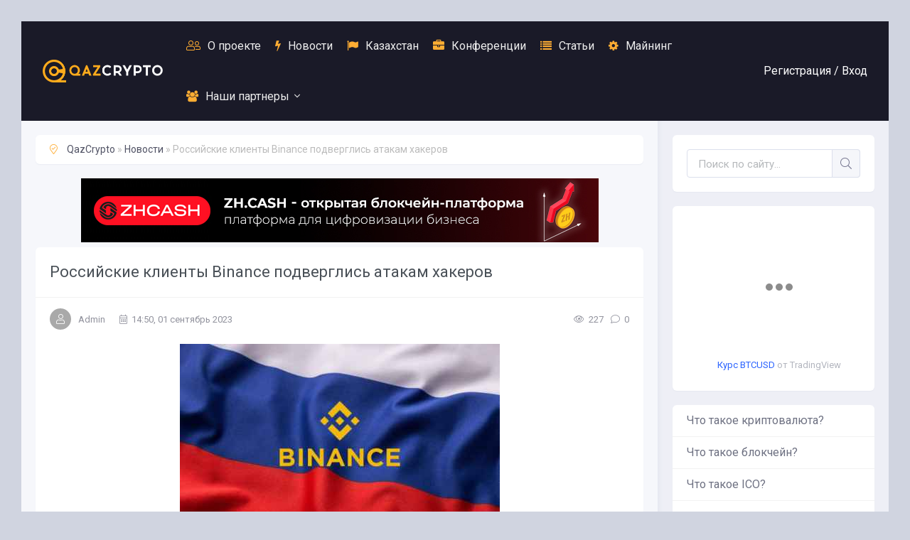

--- FILE ---
content_type: text/html; charset=utf-8
request_url: https://qazcrypto.kz/12241-rossiyskie-klienty-binance-podverglis-atakam-hakerov.html
body_size: 8636
content:
<!DOCTYPE html>
<html lang="ru">
<head>
	<meta charset="utf-8">
<title>Российские клиенты Binance подверглись атакам хакеров &raquo; Новости криптовалют в Казахстане | QazCrypto</title>
<meta name="description" content="Клиенты криптовалютной биржи Binance из РФ стали массово получать фишинговую рассылку с предложением скачать специальную программу, якобы позволяющую обойти недавно введенные ограничения по ,">
<meta name="keywords" content="торговле, биржи, Binance, стали, массово, получать, фишинговую, рассылку, предложением, криптовалютной, скачать, программу, якобы, позволяющую, обойти, недавно, введенные, ограничения, специальную">
<meta name="generator" content="DataLife Engine (http://dle-news.ru)">
<meta property="og:site_name" content="Новости криптовалют в Казахстане | QazCrypto" />
<meta property="og:type" content="article" />
<meta property="og:title" content="Российские клиенты Binance подверглись атакам хакеров" />
<meta property="og:url" content="https://qazcrypto.kz/12241-rossiyskie-klienty-binance-podverglis-atakam-hakerov.html" />
<meta property="og:image" content="https://qazcrypto.kz/uploads/posts/2023-09/medium/rossiyskie-klienty-binance-podverglis-atakam-hakerov-1.jpg" />
<link rel="search" type="application/opensearchdescription+xml" href="https://qazcrypto.kz/engine/opensearch.php" title="Новости криптовалют в Казахстане | QazCrypto">
<link rel="alternate" type="application/rss+xml" title="Новости криптовалют в Казахстане | QazCrypto" href="https://qazcrypto.kz/rss.xml" />
	<meta name="viewport" content="width=device-width, initial-scale=1.0" />
	<link rel="shortcut icon" href="/templates/myinvest-remaster/images/favicon4.png" />
	<link href="/templates/myinvest-remaster/css/styles.css?v=9" type="text/css" rel="stylesheet" />
	<link href="/templates/myinvest-remaster/css/engine.css" type="text/css" rel="stylesheet" />
	<meta name="theme-color" content="#111">
	<link href="https://fonts.googleapis.com/css?family=Roboto:300,400,700&display=swap&subset=cyrillic" rel="stylesheet"> 
</head>

<body>

	<div class="wrap">
		
		<div class="wrap-main wrap-center">
	
			<header class="header" id="header">
				<div class="header-in wrap-center fx-row fx-middle">
					<a href="/" class="logo nowrap"><span>
					<img src="/logo4.png" class="logo">
					</span></a>
					<ul class="header-menu fx-row fx-start fx-1 to-mob">
				
						<li><a href="/o-proekte.html"><span class="fal fa-user-friends"></span>О проекте</a></li>
						<li><a href="/news"><span class="fa fa-bolt"></span>Новости</a></li>
						<li><a href="/kazakhstan"><span class="fa fa-flag"></span>Казахстан</a></li>
						<li><a href="/konferenciya"><span class="fa fa-briefcase"></span>Конференции</a></li>
						<li><a href="/stati"><span class="fa fa-list"></span>Статьи</a></li>
						<li><a href="/mayning"><span class="fa fa-cog"></span>Майнинг</a></li>
						
								<li class="submenu">
							<a href="#"><span class="fa fa-users"></span>Наши партнеры</a>
							<ul class="hidden-menu clearfix anim">
								<li><a href="https://bkz.kz/?utm_source=qazcrypto" target="_blank">Обучение криптовалютам</a></li>
								<li><a href="https://pow.kz/?utm_source=qazcrypto" target="_blank">Майнинг в Казахстане</a></li>
								<li><a href="https://blockchainkz.info/?utm_source=qazcrypto" target="_blank">Ассоциация "BlockchainKZ"</a></li>
								<li><a href="https://zh.cash/?utm_source=qazcrypto" target="_blank">ZHCash P2P Blockchain Network</a></li>

							</ul>
						</li>
						
					</ul>
					<div class="header-btn js-login">Регистрация / <span>Вход</span></div>
					
					<div class="btn-menu hidden"><span class="fal fa-bars"></span></div>
				</div>
			</header>
			
			<!-- END HEADER -->
			
			<div class="cols fx-row">
				
				<main class="main fx-1">
					
					
					
					<div class="speedbar nowrap"><span class="fal fa-map-marker-check"></span>
	<span id="dle-speedbar"><span itemscope itemtype="http://data-vocabulary.org/Breadcrumb"><a href="https://qazcrypto.kz/" itemprop="url"><span itemprop="title">QazCrypto</span></a></span> &raquo; <span itemscope itemtype="http://data-vocabulary.org/Breadcrumb"><a href="https://qazcrypto.kz/news/" itemprop="url"><span itemprop="title">Новости</span></a></span> &raquo; Российские клиенты Binance подверглись атакам хакеров</span>
</div>
					
					<div id='dle-content' class='row row-flex row-flex-wrap my'>
<br>
<center><a href="https://zh.cash/?utm_source=qazcrypto" target="_blank"><img src="/banner7.jpg" alt=""></a></center>


<article class="article">

	<div class="fmain sect-bg">

		<div class="fheader ignore-select">
			<h1>Российские клиенты Binance подверглись атакам хакеров</h1>
				<div class="fcat">Новости</div>
				<div class="short-meta fx-row fx-middle">
					<div class="short-meta-item fx-row fx-middle fauthor"><div class="short-author img-fit"><span class="fal fa-user"></span></div><a onclick="ShowProfile('Admin', 'https://qazcrypto.kz/user/Admin/', '0'); return false;" href="https://qazcrypto.kz/user/Admin/">Admin</a></div>
					<div class="short-meta-item fx-1"><span class="fal fa-calendar-alt"></span>14:50, 01 сентябрь 2023</div>
					<div class="short-meta-item"><span class="fal fa-eye"></span>227</div>
					<div class="short-meta-item"><span class="fal fa-comment"></span>0</div>
			</div>
		</div>
		
		
		
		<div class="fdesc full-text video-box clearfix"><div align="center"><!--MBegin:https://qazcrypto.kz/uploads/posts/2023-09/rossiyskie-klienty-binance-podverglis-atakam-hakerov-1.jpg|--><a href="https://qazcrypto.kz/uploads/posts/2023-09/rossiyskie-klienty-binance-podverglis-atakam-hakerov-1.jpg" class="highslide"><img src="/uploads/posts/2023-09/medium/rossiyskie-klienty-binance-podverglis-atakam-hakerov-1.jpg" style="max-width:100%;" alt=''></a><!--MEnd--></div> <p>Клиенты криптовалютной биржи Binance из РФ стали массово получать фишинговую рассылку с предложением скачать специальную программу, якобы позволяющую обойти недавно введенные ограничения по P2P-торговле. Об этом изданию Ferra рассказали специалисты ИБ-компании F.A.C.C.T. </p> <p>Для загрузки приложения пользователю предлагают перейти по ссылке на файлообменник, где находится ZIP-архив с вредоносным ПО. </p> <p>В дальнейшем эта программа перехватывает логины и пароли от криптокошельков и других сервисов. Она также может стать отправной точкой для более масштабных и сложных кибератак.</p> <p>Пользователям рекомендовали всегда проверять отправителя всех входящих электронных писем и не переходить по незнакомым ссылкам. </p> <p>В конце августа Binance, Bybit и OKX удалили со своих P2P-платформ находящиеся под американскими санкциями банки «Сбер», «Тинькофф» и «Альфа». Первая также запретила россиянам обменные операции с любыми фиатными валютами за исключением рубля. </p> <p>Позднее KuCoin и OKX ввели дополнительные ограничения для россиян.</p>   <p>Источник:  cryptocurrency.tech</p></div>
		
 

		




		<div class="fbtm fx-row fx-middle ignore-select fbtm-one">

			<div class="ffav"><a href="#" class="js-login"><span class="fal fa-bookmark"></span>Добавить <div>в мою ленту</div></a></div>
			
			<a href="javascript:history.go(-1)" class="btn">Вернуться назад</a>
		</div>

	</div>
	
	<!-- END FMAIN -->
	
	
	<div class="sect sect-popular sect-related ignore-select">
		<div class="sect-header fx-row fx-middle">
			<div class="sect-title fx-1 nowrap"><span class="fal fa-puzzle-piece"></span>Читайте также</div>
			<a href="/lastnews/" class="sect-link anim">Найти еще</a>
		</div>
		<div class="sect-content owl-carousel" id="owl-related">
			<div class="short-thumb">
	<a class="short-thumb-img img-resp img-fit anim" href="https://qazcrypto.kz/12208-kucoin-zapretila-operacii-s-krupnymi-rossiyskimi-bankami.html">
		<img src="/uploads/posts/2023-08/medium/kucoin-zapretila-operacii-s-krupnymi-rossiyskimi-bankami-1.jpg" alt="KuCoin запретила операции с крупными российскими банками">
	</a>
	<a class="short-title short-thumb-title anim" href="https://qazcrypto.kz/12208-kucoin-zapretila-operacii-s-krupnymi-rossiyskimi-bankami.html">KuCoin запретила операции с крупными российскими...</a>
	<div class="short-text">На p2p-платформе криптобиржи KuCoin удалили российские банки «Сбер»,...</div>
	<div class="short-meta fx-row fx-middle short-thumb-meta-btm">
		<div class="short-meta-item fx-1 nowrap"><span class="fal fa-layer-group"></span>Новости</div>
		<div class="short-meta-item"><span class="fal fa-calendar-alt"></span>29.08.23</div>
	</div>
</div><div class="short-thumb">
	<a class="short-thumb-img img-resp img-fit anim" href="https://qazcrypto.kz/12190-okx-i-bybit-otkazalis-ot-podderzhki-krupnyh-rossiyskih-bankov.html">
		<img src="/uploads/posts/2023-08/medium/okx-i-bybit-otkazalis-ot-podderzhki-krupnyh-rossiyskih-bankov-1.jpg" alt="OKX и Bybit отказались от поддержки крупных российских банков">
	</a>
	<a class="short-title short-thumb-title anim" href="https://qazcrypto.kz/12190-okx-i-bybit-otkazalis-ot-podderzhki-krupnyh-rossiyskih-bankov.html">OKX и Bybit отказались от поддержки крупных...</a>
	<div class="short-text">Российские пользователи P2P-сервиса криптовалютной биржи OKX обратили...</div>
	<div class="short-meta fx-row fx-middle short-thumb-meta-btm">
		<div class="short-meta-item fx-1 nowrap"><span class="fal fa-layer-group"></span>Новости</div>
		<div class="short-meta-item"><span class="fal fa-calendar-alt"></span>28.08.23</div>
	</div>
</div><div class="short-thumb">
	<a class="short-thumb-img img-resp img-fit anim" href="https://qazcrypto.kz/12168-binance-izmenila-nazvaniya-kart-rossiyskih-bankov.html">
		<img src="/uploads/posts/2023-08/medium/binance-izmenila-nazvaniya-kart-rossiyskih-bankov-1.jpg" alt="Binance изменила названия карт российских банков">
	</a>
	<a class="short-title short-thumb-title anim" href="https://qazcrypto.kz/12168-binance-izmenila-nazvaniya-kart-rossiyskih-bankov.html">Binance изменила названия карт российских банков...</a>
	<div class="short-text">Крупнейшая криптовалютная биржа Binance убрала карты банков «Сбер» и...</div>
	<div class="short-meta fx-row fx-middle short-thumb-meta-btm">
		<div class="short-meta-item fx-1 nowrap"><span class="fal fa-layer-group"></span>Новости</div>
		<div class="short-meta-item"><span class="fal fa-calendar-alt"></span>24.08.23</div>
	</div>
</div><div class="short-thumb">
	<a class="short-thumb-img img-resp img-fit anim" href="https://qazcrypto.kz/7426-birzha-binance-otklyuchila-ot-p2p-servisa-rossiyskie-banki-popavshie-pod-sankcii.html">
		<img src="/uploads/posts/2022-03/medium/birzha-binance-otklyuchila-ot-p2p-servisa-rossiyskie-banki-popavshie-pod-sankcii-1.png" alt="Биржа Binance отключила от P2P-сервиса российские банки попавшие под санкции">
	</a>
	<a class="short-title short-thumb-title anim" href="https://qazcrypto.kz/7426-birzha-binance-otklyuchila-ot-p2p-servisa-rossiyskie-banki-popavshie-pod-sankcii.html">Биржа Binance отключила от P2P-сервиса российские...</a>
	<div class="short-text">Криптобиржа Binance ограничила использование способов оплаты через...</div>
	<div class="short-meta fx-row fx-middle short-thumb-meta-btm">
		<div class="short-meta-item fx-1 nowrap"><span class="fal fa-layer-group"></span>Новости</div>
		<div class="short-meta-item"><span class="fal fa-calendar-alt"></span>21.03.22</div>
	</div>
</div>
		</div>
	</div>
	
	<div class="sect ignore-select">
		<div class="sect-header fx-row fx-middle">
			<div class="sect-title fx-1 nowrap"><span class="fal fa-comments"></span>Комментарии (0)</div>
			<div class="sect-link anim icon-right fadd-comms">Добавить<span class="fal fa-plus"></span></div>
		</div>
		<div class="fcomms" id="full-comms">
			<form  method="post" name="dle-comments-form" id="dle-comments-form" ><!--noindex-->
<div class="add-comms sect-bg" id="add-comms">
	
	<div class="ac-inputs fx-row">
		<input type="text" maxlength="35" name="name" id="name" placeholder="Ваше имя" />
		<input type="text" maxlength="35" name="mail" id="mail" placeholder="Ваш e-mail (необязательно)" />
	</div>
	
	<div class="ac-textarea"><script type="text/javascript">
	var text_upload = "Загрузка файлов и изображений на сервер";
</script>
<div class="wseditor"><textarea id="comments" name="comments" rows="10" cols="50" class="ajaxwysiwygeditor"></textarea></div></div>
			
	
	<div class="ac-protect">
		
		
		<div class="form-item clearfix imp">
			<label>Введите код с картинки:</label>
			<div class="form-secur">
				<input type="text" name="sec_code" id="sec_code" placeholder="Впишите код с картинки" maxlength="45" required /><a onclick="reload(); return false;" title="Кликните на изображение чтобы обновить код, если он неразборчив" href="#"><span id="dle-captcha"><img src="/engine/modules/antibot/antibot.php" alt="Кликните на изображение чтобы обновить код, если он неразборчив" width="160" height="80" /></span></a>
			</div>
		</div>
		
		
	</div>
	

	<div class="ac-submit">
		<button name="submit" type="submit">Добавить комментарий</button>
	</div>
	
</div>
<!--/noindex-->
		<input type="hidden" name="subaction" value="addcomment" />
		<input type="hidden" name="post_id" id="post_id" value="12241" /><input type="hidden" name="user_hash" value="8ea1fb820a5fe6ee927036b177f02eeac70a326b" /></form>
			
<div id="dle-ajax-comments"></div>

			<!--dlenavigationcomments-->
		</div>
	</div>

</article></div>
					
					
				</main>

				<!-- END MAIN -->

				<aside class="sidebar">
					<div class="side-box search-wrap">
						<form id="quicksearch" method="post">
							<input type="hidden" name="do" value="search" />
							<input type="hidden" name="subaction" value="search" />
							<div class="search-box">
								<input id="story" name="story" placeholder="Поиск по сайту..." type="text" />
								<button type="submit" class="search-btn"><span class="fal fa-search"></span></button>
							</div>
						</form>
					</div>
					
					<div class="side-box">
					
<!-- TradingView Widget BEGIN --><center>
<div class="tradingview-widget-container">
  <div class="tradingview-widget-container__widget"></div>
  <div class="tradingview-widget-copyright"><a href="https://ru.tradingview.com/symbols/BTCUSD/?exchange=BITSTAMP" rel="noopener" target="_blank"><span class="blue-text">Курс BTCUSD</span></a> от TradingView</div>
  <script type="text/javascript" src="https://s3.tradingview.com/external-embedding/embed-widget-mini-symbol-overview.js" async>
  {
  "symbol": "BITSTAMP:BTCUSD",
  "width": "260",
  "height": "220",
  "locale": "ru",
  "dateRange": "1D",
  "colorTheme": "light",
  "trendLineColor": "rgba(241, 194, 50, 1)",
  "underLineColor": "rgba(249, 203, 156, 0.3)",
  "underLineBottomColor": "rgba(252, 229, 205, 0)",
  "isTransparent": true,
  "autosize": false,
  "largeChartUrl": ""
}
  </script>
</div></center>
<!-- TradingView Widget END -->

</div>
					
					<ul class="side-box side-nav to-mob">
						<li><a href="https://qazcrypto.kz/8-chto-takoe-kriptovalyuta.html" target="_blank">Что такое криптовалюта?</a></li>
						<li><a href="https://qazcrypto.kz/6-chto-takoe-blokcheyn.html" target="_blank">Что такое блокчейн?</a></li>
						<li><a href="https://qazcrypto.kz/stati/7-chto-takoe-ico.html" target="_blank">Что такое ICO?</a></li>
						<li><a href="https://qazcrypto.kz/9-mayning.html" target="_blank">Что такое майнинг?</a></li>
						<li><a href="https://qazcrypto.kz/10-chto-takoe-bitkoin.html" target="_blank">Что такое Bitcoin?</a></li>

					</ul>
					
					<div class="side-box">
						<div class="side-bt">Комментарии</div>
						<div class="side-bc">
							
<div class="lcomm js-comm">
	<a class="ltitle nowrap" href="https://qazcrypto.kz/3142-gevin-andresen-satosi-nakamoto-mog-nepravilno-ocenit-perspektivy-bitkoyna.html#comment">Гэвин Андресен: «Сатоси Накамото мог неправильно оценить перспективы Биткойна»</a>
	<div class="lmeta">
		<div class="lav img-box js-avatar"><img src="/templates/myinvest-remaster/dleimages/noavatar.png" alt="BryanLiess"/></div>
		<div class="lname js-author">BryanLiess</div>
		<div class="ldate">22.01.26</div>
	</div>
	<div class="ltext">проститутки уфа 40 шлюхи уфы</div>
</div>
<div class="lcomm js-comm">
	<a class="ltitle nowrap" href="https://qazcrypto.kz/1289-togliatti-international-blockchain-forum.html#comment">Togliatti International Blockchain Forum</a>
	<div class="lmeta">
		<div class="lav img-box js-avatar"><img src="/templates/myinvest-remaster/dleimages/noavatar.png" alt="PassLeakkab"/></div>
		<div class="lname js-author">PassLeakkab</div>
		<div class="ldate">20.01.26</div>
	</div>
	<div class="ltext">BreachDatabase - Exposed or Safe? Scan &amp; See Instantly!  Think you're safe? Think again - the dark web never sleeps, but</div>
</div>
<div class="lcomm js-comm">
	<a class="ltitle nowrap" href="https://qazcrypto.kz/15636-dzhastin-san-zapuskaet-platformu-nft-pump.html#comment">Джастин Сан запускает платформу NFT Pump</a>
	<div class="lmeta">
		<div class="lav img-box js-avatar"><img src="/templates/myinvest-remaster/dleimages/noavatar.png" alt="Georgewap"/></div>
		<div class="lname js-author">Georgewap</div>
		<div class="ldate">19.01.26</div>
	</div>
	<div class="ltext">Индивидуалка стриптиз Балашиха</div>
</div>
						</div>
					</div>
					
					<!--  <div class="side-box side-subscribe">
						<div class="side-bt"><span class="fal fa-envelope"></span>E-mail подписка</div>
						<div class="side-bc search-box">
						<form action="https://login.sendpulse.com/forms/simple/u/eyJ1c2VyX2lkIjo3NzIyOTk3LCJhZGRyZXNzX2Jvb2tfaWQiOjQ1MTgyMCwibGFuZyI6InJ1In0=" method="post">
							<input type="email" required name="email" placeholder="Ваша почта" />
							<input type="hidden" name="sender" value="info@qazcrypto.kz">
							<button type="submit" class="search-btn"><span class="fal fa-arrow-right"></span></button>
							<div class="side-subscribe-caption">Подпишись на обновления!</div>
						</div>
					</div> -->
					
					<!-- <div class="side-rkl side-sticky"><a href="https://bkz.kz/?utm_source=qazcrypto" target="_blank"><img src="/banner1.png" alt=""></a></div> -->
					
					
					<div class="side-rkl side-sticky"><a href="https://blockchainkz.info/?utm_source=qazcrypto" target="_blank"><img src="/banner1.png" alt=""></a></div>
					
					
				</aside>

				<!-- END SIDEBAR -->

			</div>
			
			<!-- END COLS -->
			
			<footer class="footer">
				<div class="footer-in wrap-center">
					<div class="footer-one fx-row">
						<div class="footer-col footer-col-desc">
							<div class="footer-col-title title">Qazcrypto</div>
							<div class="footer-col-content">
							Информационный сайт об электронных валютах и новых технологиях.  <br>
							© 2017-2021 Qazcrypto.kz <br><br>
							Мы отслеживаем актуальные новости, освещаем события, пишем о конференциях и других мероприятиях.<br> <br>
							Мы не призываем покупать криптовалюту или токены, тем более инвестировать свои деньги в подозрительные проекты. 
							</div>
						</div>
						<div class="footer-col">
							<div class="footer-col-title title">Меню сайта</div>
							<ul class="footer-col-content">
								<li><a href="/news">Новости криптовалют</a></li>
								<li><a href="/kazakhstan">Новости криптовалют в Казахстане</a></li>
								<li><a href="/konferenciya">Конференции</a></li>
								<li><a href="/stati">Статьи</a></li>
								<li><a href="/mayning">Майнинг</a></li>
							</ul>
						</div>
						<div class="footer-col">
							<div class="footer-col-title title">Наша редакция</div>
							<ul class="footer-col-content">
								<li><a href="/o-proekte.html">О проекте</a></li>
								<li><a href="/?do=stats">Статистика</a></li>
								<li><a href="/?do=rules">Правила сайта</a></li>
								<li><a href="https://t.me/qazcrypto_admin" target="_blank"><b>Реклама на сайте</b></a></li>
							</ul>
							<div class="ft-soc clearfix">
								<span class="fab fa-vk" data-href="https://vk.com/qazcrypto"></span>
								<span class="fab fa-youtube" data-href="https://www.youtube.com/channel/UCwZ4d1HWT3imwgGzRtIAXoQ"></span>
								<span class="fal fa-paper-plane" data-href="https://telegram.me/qazcryptokz"></span>
							</div>
						</div>
					</div>
					<div class="footer-two fx-row fx-middle">
						<div class="footer-copyright fx-1">© 2017-2021 Qazcrypto.kz - All right reserved.</div>
						<div class="footer-conter">
						
						<!--LiveInternet counter--><a href="https://www.liveinternet.ru/click"
target="_blank"><img id="licntC42A" width="31" height="31" style="border:0" 
title="LiveInternet"
src="[data-uri]"
alt=""/></a><script>(function(d,s){d.getElementById("licntC42A").src=
"https://counter.yadro.ru/hit?t50.6;r"+escape(d.referrer)+
((typeof(s)=="undefined")?"":";s"+s.width+"*"+s.height+"*"+
(s.colorDepth?s.colorDepth:s.pixelDepth))+";u"+escape(d.URL)+
";h"+escape(d.title.substring(0,150))+";"+Math.random()})
(document,screen)</script><!--/LiveInternet-->

						
						</div>
					</div>
				</div>
			</footer>
			
			<!-- END FOOTER -->
			
		</div>

		<!-- END WRAP-MAIN -->

	</div>
	
	<!-- END WRAP -->
		
<!--noindex-->



<div class="login-box not-logged hidden">
	<div class="login-close"><span class="fal fa-times"></span></div>
	<form method="post">
		<div class="login-title title">Авторизация</div>
		<div class="login-avatar"><span class="fal fa-user"></span></div>
		<div class="login-input"><input type="text" name="login_name" id="login_name" placeholder="Ваш логин"/></div>
		<div class="login-input"><input type="password" name="login_password" id="login_password" placeholder="Ваш пароль" /></div>
		<div class="login-check">
			<label for="login_not_save">
				<input type="checkbox" name="login_not_save" id="login_not_save" value="1"/>
				<span>Запомнить</span>
			</label> 
		</div>
		<div class="login-btn"><button onclick="submit();" type="submit" title="Вход">Войти на сайт</button></div>
		<input name="login" type="hidden" id="login" value="submit" />
		<div class="login-btm fx-row">
			<a href="/?do=register" class="log-register">Регистрация</a>
			<a href="https://qazcrypto.kz/index.php?do=lostpassword">Восстановить пароль</a>
		</div>
		<div class="login-soc-title">Или войти через</div>
		<div class="login-soc-btns">
			
			
			
			
			
			
		</div>
	</form>
</div>

<!--/noindex-->
<link href="/engine/editor/css/default.css?v=22" rel="stylesheet" type="text/css">
<link href="/engine/editor/jscripts/froala/fonts/font-awesome.css?v=22" rel="stylesheet" type="text/css">
<link href="/engine/editor/jscripts/froala/css/editor.css?v=22" rel="stylesheet" type="text/css">
<script type="text/javascript" src="/engine/classes/js/jquery.js?v=22"></script>
<script type="text/javascript" src="/engine/classes/js/jqueryui.js?v=22"></script>
<script type="text/javascript" src="/engine/classes/js/dle_js.js?v=22"></script>
<script type="text/javascript" src="/engine/classes/highslide/highslide.js?v=22"></script>
<script type="text/javascript" src="/engine/classes/masha/masha.js?v=22"></script>
<script type="text/javascript" src="/engine/skins/codemirror/js/code.js?v=22"></script>
<script type="text/javascript" src="/engine/editor/jscripts/froala/editor.js?v=22"></script>
<script type="text/javascript" src="/engine/editor/jscripts/froala/languages/ru.js?v=22"></script>
<script src="/templates/myinvest-remaster/js/libs.js"></script>
<script type="text/javascript">
<!--
var dle_root       = '/';
var dle_admin      = '';
var dle_login_hash = '8ea1fb820a5fe6ee927036b177f02eeac70a326b';
var dle_group      = 5;
var dle_skin       = 'myinvest-remaster';
var dle_wysiwyg    = '1';
var quick_wysiwyg  = '1';
var dle_act_lang   = ["Да", "Нет", "Ввод", "Отмена", "Сохранить", "Удалить", "Загрузка. Пожалуйста, подождите..."];
var menu_short     = 'Быстрое редактирование';
var menu_full      = 'Полное редактирование';
var menu_profile   = 'Просмотр профиля';
var menu_send      = 'Отправить сообщение';
var menu_uedit     = 'Админцентр';
var dle_info       = 'Информация';
var dle_confirm    = 'Подтверждение';
var dle_prompt     = 'Ввод информации';
var dle_req_field  = 'Заполните все необходимые поля';
var dle_del_agree  = 'Вы действительно хотите удалить? Данное действие невозможно будет отменить';
var dle_spam_agree = 'Вы действительно хотите отметить пользователя как спамера? Это приведёт к удалению всех его комментариев';
var dle_complaint  = 'Укажите текст Вашей жалобы для администрации:';
var dle_big_text   = 'Выделен слишком большой участок текста.';
var dle_orfo_title = 'Укажите комментарий для администрации к найденной ошибке на странице';
var dle_p_send     = 'Отправить';
var dle_p_send_ok  = 'Уведомление успешно отправлено';
var dle_save_ok    = 'Изменения успешно сохранены. Обновить страницу?';
var dle_reply_title= 'Ответ на комментарий';
var dle_tree_comm  = '0';
var dle_del_news   = 'Удалить статью';
var dle_sub_agree  = 'Вы действительно хотите подписаться на комментарии к данной публикации?';
var allow_dle_delete_news   = false;
var dle_search_delay   = false;
var dle_search_value   = '';
hs.graphicsDir = '/engine/classes/highslide/graphics/';
hs.outlineType = 'rounded-white';
hs.numberOfImagesToPreload = 0;
hs.captionEval = 'this.thumb.alt';
hs.showCredits = false;
hs.align = 'center';
hs.transitions = ['expand', 'crossfade'];

hs.lang = { loadingText : 'Загрузка...', playTitle : 'Просмотр слайдшоу (пробел)', pauseTitle:'Пауза', previousTitle : 'Предыдущее изображение', nextTitle :'Следующее изображение',moveTitle :'Переместить', closeTitle :'Закрыть (Esc)',fullExpandTitle:'Развернуть до полного размера',restoreTitle:'Кликните для закрытия картинки, нажмите и удерживайте для перемещения',focusTitle:'Сфокусировать',loadingTitle:'Нажмите для отмены'
};
hs.slideshowGroup='fullnews'; hs.addSlideshow({slideshowGroup: 'fullnews', interval: 4000, repeat: false, useControls: true, fixedControls: 'fit', overlayOptions: { opacity: .75, position: 'bottom center', hideOnMouseOut: true } });

jQuery(function($){
	
      $('#comments').froalaEditor({
        dle_root: dle_root,
        dle_upload_area : "comments",
        dle_upload_user : "",
        dle_upload_news : "0",
        width: '100%',
        height: '220',
        language: 'ru',

		htmlAllowedTags: ['div', 'span', 'p', 'br', 'strong', 'em', 'ul', 'li', 'ol', 'b', 'u', 'i', 's', 'a', 'img'],
		htmlAllowedAttrs: ['class', 'href', 'alt', 'src', 'style', 'target'],
		pastePlain: true,
		imageAllowedTypes: [],
        imageInsertButtons: ['imageBack', '|', 'imageByURL'],
        imagePaste: false,
		videoInsertButtons: ['videoBack', '|', 'videoByURL'],
		
        toolbarButtonsXS: ['bold', 'italic', 'underline', 'strikeThrough', '|', 'align', 'formatOL', 'formatUL', '|', 'insertLink', 'dleleech', 'emoticons', '|', 'dlehide', 'dlequote', 'dlespoiler'],

        toolbarButtonsSM: ['bold', 'italic', 'underline', 'strikeThrough', '|', 'align', 'formatOL', 'formatUL', '|', 'insertLink', 'dleleech', 'emoticons', '|', 'dlehide', 'dlequote', 'dlespoiler'],

        toolbarButtonsMD: ['bold', 'italic', 'underline', 'strikeThrough', '|', 'align', 'formatOL', 'formatUL', '|', 'insertLink', 'dleleech', 'emoticons', '|', 'dlehide', 'dlequote', 'dlespoiler'],

        toolbarButtons: ['bold', 'italic', 'underline', 'strikeThrough', '|', 'align', 'formatOL', 'formatUL', '|', 'insertLink', 'dleleech', 'emoticons', '|', 'dlehide', 'dlequote', 'dlespoiler']

      });

$('#dle-comments-form').submit(function() {
	doAddComments();
	return false;
});
FastSearch();
});
//-->
</script>

<script src="https://cdnjs.cloudflare.com/ajax/libs/popper.js/1.11.0/umd/popper.min.js" integrity="sha384-b/U6ypiBEHpOf/4+1nzFpr53nxSS+GLCkfwBdFNTxtclqqenISfwAzpKaMNFNmj4" crossorigin="anonymous"></script>
<script src="https://maxcdn.bootstrapcdn.com/bootstrap/4.0.0-beta/js/bootstrap.min.js" integrity="sha384-h0AbiXch4ZDo7tp9hKZ4TsHbi047NrKGLO3SEJAg45jXxnGIfYzk4Si90RDIqNm1" crossorigin="anonymous"></script>

</body>
</html>


--- FILE ---
content_type: application/javascript; charset=utf-8
request_url: https://www.tradingview-widget.com/static/bundles/embed/ru.55431.7609068db6017a1d76e7.js
body_size: 2348
content:
(self.webpackChunktradingview=self.webpackChunktradingview||[]).push([[55431,80645,15572,57335,8105,87063,47076,21764,63004],{421685:r=>{r.exports=["% от ВВП"]},46374:r=>{r.exports=["% от ном."]},291500:r=>{r.exports=["Дисконтная доходность %"]},167040:r=>{r.exports={en:["C"]}},800919:r=>{r.exports={en:["D"]}},933088:r=>{r.exports={en:["D"]}},918400:r=>{r.exports={en:["E"]}},514149:r=>{r.exports={en:["F"]}},650940:r=>{r.exports={en:["R"]}},745540:r=>{r.exports={en:["R"]}},756757:r=>{r.exports={en:["S"]}},102696:r=>{r.exports=["ЗАКР"]},943253:r=>{r.exports=["МАКС"]},389923:r=>{r.exports=["МИН"]},746728:r=>{r.exports=["ОТКР"]},971060:r=>{r.exports=["Объем"]},55569:r=>{r.exports=["Данные для внутридневных спредов недоступны"]},970234:r=>{r.exports=["Нет данных"]},662789:r=>{r.exports=["Нет данных для этого интервала"]},13132:r=>{r.exports=["Май"]},869328:r=>{r.exports={en:["CFD"]}},125354:r=>{r.exports=["Криптовалюты"]},398361:r=>{r.exports=["Все"]},207586:r=>{r.exports=["Облигации"]},2380:r=>{r.exports=["Экономика"]},570135:r=>{r.exports=["Форекс"]},141504:r=>{r.exports=["Фьючерсы"]},589740:r=>{r.exports=["Фонды"]},875313:r=>{r.exports=["Индексы"]},703374:r=>{r.exports=["Опционы"]},965331:r=>{r.exports=["Акции"]},318717:r=>{r.exports=["3М"]},189992:r=>{r.exports=["3г"]},744479:r=>{r.exports=["1 год"]},492440:r=>{r.exports=["10 лет"]},27969:r=>{r.exports=["10л"]},333493:r=>{r.exports=["1М"]},207075:r=>{r.exports=["1Д"]},189696:r=>{r.exports=["1нед"]},186322:r=>{r.exports=["1Г"]},745391:r=>{r.exports=["2г"]},820877:r=>{r.exports=["3 месяца"]},558628:r=>{r.exports=["5Д"]},772834:r=>{r.exports=["5Л"]},869411:r=>{r.exports=["6М"]},655761:r=>{r.exports=["Столбцы"]},366891:r=>{r.exports=["Идет соединение"]},745054:r=>{r.exports=["Японские свечи"]},580066:r=>{r.exports=["Все"]},462616:r=>{r.exports=["За всё время"]},227072:r=>{r.exports=["Апр"]},534456:r=>{r.exports=["Область"]},546450:r=>{r.exports=["Авг"]},527377:r=>{r.exports=["Бары"]},259213:r=>{r.exports=["Базовая линия"]},745504:r=>{r.exports=["Оплата каждый месяц."]},967752:r=>{r.exports=["Оплата один раз в год."]},418926:r=>{r.exports=["Данные недоступны"]},532084:r=>{r.exports=["Дек"]},739688:r=>{r.exports=["Данные с задержкой"]},254602:r=>{r.exports=["Делистинг"]},328304:r=>{r.exports=["Обновляется в конце дня"]},57335:r=>{r.exports=["Ошибка"]},302507:r=>{r.exports=["Фев"]},339643:r=>{r.exports=["Дробная часть неверна."]},383490:r=>{r.exports=["Каги"]},99906:r=>{r.exports=["Область HLC"]},800886:r=>{r.exports=["Не отображать цену открытия"]},987845:r=>{r.exports=["Выходной день"]},913459:r=>{r.exports=["Пустые свечи"]},863876:r=>{r.exports=["Хейкен Аши"]},498236:r=>{r.exports=["Мин-Макс"]},753434:r=>{r.exports=["Данные о внутридневных спредах недоступны"]},652969:r=>{r.exports=["Неправильный инструмент"]},909161:r=>{r.exports=["Инструмент не разрешён"]},562310:r=>{r.exports=["Янв"]},853786:r=>{r.exports=["Июл"]},800429:r=>{r.exports=["Июн"]},912179:r=>{r.exports=["Окт"]},786726:r=>{r.exports=["Загрузка"]},903554:r=>{r.exports=["Линия"]},409394:r=>{
r.exports=["Линия с точками"]},743588:r=>{r.exports=["Линейный прорыв"]},92767:r=>{r.exports=["Мар"]},241410:r=>{r.exports=["Рынок открыт"]},762464:r=>{r.exports=["Рынок закрыт"]},696935:r=>{r.exports=["Н/Д"]},206416:r=>{r.exports=["NSE данные недоступны в мобильном приложении на данный момент. Они могут стать доступны в будущем."]},836252:r=>{r.exports=["Нет данных"]},653273:r=>{r.exports=["Пока нет данных"]},526899:r=>{r.exports=["Ноя"]},988408:r=>{r.exports=["Скриншот графика"]},370784:r=>{r.exports=["Вторая дробная часть неверна."]},806816:r=>{r.exports=["Сен"]},383298:r=>{r.exports=["Профиль объёма за сессию"]},586146:r=>{r.exports=["Достигнут лимит индикаторов/сигналов: {number} элементов на шаблон графиков.\nПожалуйста, удалите некоторые инструменты."]},869217:r=>{r.exports=["Ступенчатая линия"]},276519:r=>{r.exports=["Крестики-нолики"]},673897:r=>{r.exports=["Вечерняя торговая сессия"]},488129:r=>{r.exports=["За год"]},158141:r=>{r.exports=["За 5 лет"]},784999:r=>{r.exports=["За месяц"]},649423:r=>{r.exports=["За 3 мес."]},236018:r=>{r.exports=["Предторговый период"]},366123:r=>{r.exports=["Формат цены не поддерживается."]},914568:r=>{r.exports=["1 кв."]},913534:r=>{r.exports=["2 кв."]},914530:r=>{r.exports=["3 кв."]},903762:r=>{r.exports=["4 кв."]},167476:r=>{r.exports=["Данные с задержкой на {number} мин."]},369539:r=>{r.exports=["Котировки с задержкой {number} минут, обновляются каждые 30 секунд"]},855169:r=>{r.exports={en:["Range"]}},303058:r=>{r.exports=["Данные в реальном времени"]},188130:r=>{r.exports=["Ренко"]},38822:r=>{r.exports=["Симуляция рынка"]},966719:r=>{r.exports=["Предупреждение"]},205935:r=>{r.exports=["Сегодня"]},214572:r=>{r.exports=["Инструмент доступен только на {linkStart}TradingView{linkEnd}"]},617809:r=>{r.exports={en:["Time Price Opportunity"]}},193722:r=>{r.exports=["Свечи объёма"]},292763:r=>{r.exports=["Кластерный объём"]},15572:r=>{r.exports=["Посетите TradingView — платформу для финансового анализа и социальную сеть для трейдеров."]},168881:r=>{r.exports={en:["YTD"]}},251478:r=>{r.exports=["С начала года"]},317310:r=>{r.exports=["ежегодно"]},699912:r=>{r.exports=["Оплата раз в месяц"]},425256:r=>{r.exports=["Оплата раз в год"]},173039:r=>{r.exports=["помесячно"]},81277:r=>{r.exports=["три месяца"]},233969:r=>{r.exports=["Пробная"]},946530:r=>{r.exports=["Пробная {proPlanName}"]},898393:r=>{r.exports=["месяц","месяца","месяцев","месяцев"]},862368:r=>{r.exports=["{str} день","{str} дня","{str} дней","{str} дней"]},664963:r=>{r.exports=["{str} час","{str} часа","{str} часов","{str} часов"]},520062:r=>{r.exports=["{str} месяц","{str} месяца","{str} месяцев","{str} месяцев"]},805926:r=>{r.exports=["{str} минута","{str} минуты","{str} минут","{str} минут"]},149306:r=>{r.exports=["{str} неделя","{str} недели","{str} недель","{str} недель"]},791549:r=>{r.exports=["{str} год","{str} года","{str} лет","{str} лет"]},993205:r=>{r.exports=["год","года","лет","лет"]}}]);